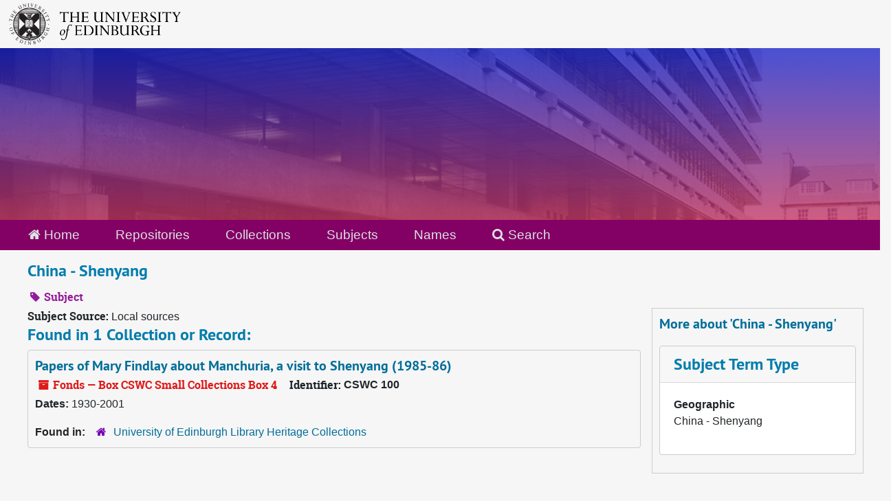

--- FILE ---
content_type: text/css
request_url: https://archives.collections.ed.ac.uk/assets/css/custom.css
body_size: 15177
content:
body {
    	background-color: #f6f6f6; /* Change this to your desired color */
}

#header {
	background: linear-gradient(rgba(29, 38, 200, 0.8), rgba(195, 55, 100, 0.8)), url('/assets/images/library_01.jpg');
	background-size: cover;
	border: none !important;
    	height: 250px !important;
}
#header .logo {
	float: right;
    	height: 0px;
    	text-align: right;
}

#header .row {
	border-bottom: none !important;
}

/* -----------------------------------------------------------------------------Responsible for the area above the banner, and for the UoE logo. */

.above-banner{
    	background-color: white;
    	box-sizing: border-box;
}
.above-banner .uoelogo > img {
        margin-top: 10px;
        margin-left: 20px;
        width: 500px;
        height: auto; /* Keeps aspect ratio */
}


/*------------------------------------------------------------------------------ Responsible for the NAVIGATION menu*/

.navbar{
	padding: 0px !important; 
}

.navbar ul {
  display: flex;
  flex-direction: row; /* horizontal alignment */
  list-style: none;    /* remove bullets */
  margin: 0;
  padding: 0;
}

.navbar ul li {
  margin: 0 10px; /* spacing between menu items */
}

.navbar-default {
	border-color: #830065 !important; /* Optional */
	border-radius: 0px !important;
}

.navbar ul li a {
    display: block;       /* makes padding work nicely */
    padding: 0.5rem 1rem; /* more clickable area */
    text-decoration: none;
    color: inherit;
}

.top-bar {
	background: #830065 !important;
	border: #830065 !important;
}

.navbar-default .navbar-nav > li > a {
    	color: #DDE1E3 !important; /* Change text color */
    	font-size: 1.2rem !important;
    	background: #830065 !important;
}

/*------------------------------------------------------------------------------ Responsible for FOOTER */

footer {
    width: 100%;
    display: block;
    unicode-bidi: isolate;
}

/* ---------footer-subsite-content-----------*/
.footer-subsite-content {
    padding-top: calc(1.34375rem + .65625vw);
    padding-bottom: .625rem;
    color: #fff;
    background-color: #747474;
    --edgel-link-color: #fff;
    --edgel-link-color-rgb: 255, 255, 255;
    --edgel-link-hover-color: #fff;
    --edgel-link-hover-color-rgb: 255, 255, 255;
}
@media (min-width: 768px) {
    .container-footer {
        padding-right: 2rem;
        padding-left: 2rem;
    }
}
.container-footer {
    padding-right: 1rem;
    padding-left: 1rem;
    max-width: 100%;
    margin-right: auto;
    margin-left: auto;
}
.footer-subsite-content .row {
    --edgel-gutter-y: 0.625rem;
}
.row {
    --edgel-gutter-x: 2rem;
    --edgel-gutter-y: 0;
    display: flex;
    flex-wrap: wrap;
    margin-top: calc(-1 * var(--edgel-gutter-y));
    margin-right: calc(-.5 * var(--edgel-gutter-x));
    margin-left: calc(-.5 * var(--edgel-gutter-x));
}

.footer-subsite-content .row {
    --edgel-gutter-y: 0.625rem;
}
@media (min-width: 768px) {
    .col-md-8 {
        flex: 0 0 auto;
        width: 66.66666667%;
    }
}
@media (min-width: 768px) {
    .col-md-4 {
        flex: 0 0 auto;
        width: 33.33333333%;
    }
}

.branding-baton-holder {
    overflow-x: hidden;
}
img.branding-baton {
    height: 100px;
}
.footer-subsite-content [class*=" col"]:last-child>:last-child, .footer-subsite-content [class^=col]:last-child>:last-child {
    margin-bottom: .8rem;
}

.footer .md-primoExplore-theme a:hover, footer .btn {
    color: #fff !important;
    /* text-decoration: underline; */
}

.md-primoExplore-theme a {
    color: #830065;
}

.btn-brand {
    --edgel-btn-color: #fff;
    --edgel-btn-bg: #830065 !important;
    --edgel-btn-border-color: #830065;
    --edgel-btn-hover-color: #fff;
    --edgel-btn-hover-bg: #6f0056;
    --edgel-btn-hover-border-color: #690051;
    --edgel-btn-focus-shadow-rgb: 150, 38, 124;
    --edgel-btn-active-color: #fff;
    --edgel-btn-active-bg: #690051;
    --edgel-btn-active-border-color: #62004c;
    --edgel-btn-active-shadow: inset 0 3px 5px rgba(0, 0, 0, 0.125);
    --edgel-btn-disabled-color: #252525;
    --edgel-btn-disabled-bg: #d4d4d4;
    --edgel-btn-disabled-border-color: #d4d4d4;
}


.btn {
    --edgel-btn-padding-x: 0.75rem;
    --edgel-btn-padding-y: 0.275rem;
    --edgel-btn-font-family: ;
    --edgel-btn-font-size: calc(0.91875rem + 0.23125vw);
    --edgel-btn-font-weight: 400;
    --edgel-btn-line-height: 1.5;
    --edgel-btn-color: var(--edgel-body-color);
    --edgel-btn-bg: transparent;
    --edgel-btn-border-width: var(--edgel-border-width);
    --edgel-btn-border-color: transparent;
    --edgel-btn-border-radius: var(--edgel-border-radius);
    --edgel-btn-hover-border-color: transparent;
    --edgel-btn-box-shadow: 0 0;
    --edgel-btn-disabled-opacity: 0.65;
    --edgel-btn-focus-box-shadow: 0 0 0 0.25rem rgba(var(--edgel-btn-focus-shadow-rgb), .5);
    display: inline-block;
    padding: var(--edgel-btn-padding-y) var(--edgel-btn-padding-x);
    font-family: var(--edgel-btn-font-family);
    font-size: var(--edgel-btn-font-size);
    font-weight: var(--edgel-btn-font-weight);
    line-height: var(--edgel-btn-line-height);
    color: var(--edgel-btn-color);
    text-align: center;
    vertical-align: middle;
    cursor: pointer;
    -webkit-user-select: none;
    -moz-user-select: none;
    user-select: none;
    border: var(--edgel-btn-border-width) solid var(--edgel-btn-border-color);
    border-radius: var(--edgel-btn-border-radius);
    background-color: var(--edgel-btn-bg);
    box-shadow: var(--edgel-btn-box-shadow);
    transition: color .15s ease-in-out, background-color .15s ease-in-out, border-color .15s ease-in-out, box-shadow .15s ease-in-out;
}
.md-button.arrow-link-button .button-content, a {
    position: relative;
    padding-bottom: .1em;
    text-decoration: none;
    box-shadow: inset 0 -1px 0 0 rgba(61, 110, 148, 0);
    display: inline;
    cursor: pointer;
}

/* ---------footer-discover-----------*/
.footer-discover {
    background: #252525;
    width: 100% !important;
}
.footer-discover-heading {
    width: 100%;
    padding-right: 1rem;
    padding-left: 1rem;
    max-width: 100% !important;
    margin-right: auto;
    margin-left: auto;
    font-size: calc(1.34375rem + .65625vw);
    padding-top: 1.5rem;
    padding-bottom: 1.3rem;
    margin-bottom: 0;
    font-family: "Crimson Text", serif;
    font-weight: 400;
    line-height: 1;
    color: #b0b0b0;
    text-transform: uppercase;
}
.footer-discover:not(.fluid .footer-discover,.fluid .footer), .footer:not(.fluid .footer-discover,.fluid .footer) {
    /* max-width: 97.75rem; */
    margin-right: auto;
    margin-left: auto;
}

/* ---------footer-----------*/
.footer {
    padding: 1rem 0;
    color: #d4d4d4;
    background: linear-gradient(to bottom, #3a3a3a 0, #252525 100%) repeat scroll 0 0;
    background-color: rgba(0, 0, 0, 0);
    background-color: #3a3a3a;
    --edgel-link-color: #d4d4d4;
    --edgel-link-color-rgb: 212, 212, 212;
    --edgel-link-hover-color: #fff;
    --edgel-link-hover-color-rgb: 255, 255, 255;
}

@media (min-width: 768px) {
    .container-footer {
        padding-right: 2rem;
        padding-left: 2rem;
    }
}
.container-footer {
    padding-right: 1rem;
    padding-left: 1rem;
    max-width: 97.75rem;
    margin-right: auto;
    margin-left: auto;
}
.row {
    --edgel-gutter-x: 2rem;
    --edgel-gutter-y: 0;
    display: flex;
    flex-wrap: wrap;
    margin-top: calc(-1 * var(--edgel-gutter-y));
    margin-right: calc(-.5 * var(--edgel-gutter-x));
    margin-left: calc(-.5 * var(--edgel-gutter-x));
}
@media (min-width: 768px) {
    .col-md-4 {
        flex: 0 0 auto;
        width: 33.33333333%;
    }
}
ul.list-unstyled {
: ;
    list-style-type: none;
    text-align: left;
}
ul {
    display: block;
    list-style-type: disc;
    margin-block-start: 1em;
    margin-block-end: 1em;
    padding-inline-start: 40px;
    unicode-bidi: isolate;
}




li {
    display: list-item;
    text-align: -webkit-match-parent;
    unicode-bidi: isolate;
}







/** grid layout **/

.row{
    --edgel-gutter-x:2rem;
    --edgel-gutter-y:0;
    display:flex;
    flex-wrap:wrap;
    margin-top:calc(-1 * var(--edgel-gutter-y));
    margin-right:calc(-.5 * var(--edgel-gutter-x));
    margin-left:calc(-.5 * var(--edgel-gutter-x))
}

.row>*{
    flex-shrink:0;
    max-width:100%;
    padding-right:calc(var(--edgel-gutter-x) * .5);
    padding-left:calc(var(--edgel-gutter-x) * .5);
    margin-top:var(--edgel-gutter-y)
}

.col{flex:1 0 0%}

@media (min-width:768px){
    .col-md{flex:1 0 0%}
    .row-cols-md-auto>*{flex:0 0 auto;width:auto}
    .row-cols-md-1>*{flex:0 0 auto;width:100%}
    .row-cols-md-2>*{flex:0 0 auto;width:50%}
    .row-cols-md-3>*{flex:0 0 auto;width:33.33333333%}
    .row-cols-md-4>*{flex:0 0 auto;width:25%}
    .row-cols-md-5>*{flex:0 0 auto;width:20%}
    .row-cols-md-6>*{flex:0 0 auto;width:16.66666667%}
    .col-md-auto{flex:0 0 auto;width:auto}
    .col-md-1{flex:0 0 auto;width:8.33333333%}
    .col-md-2{flex:0 0 auto;width:16.66666667%}
    .col-md-3{flex:0 0 auto;width:25%}
    .col-md-4{flex:0 0 auto;width:33.33333333%}
    .col-md-5{flex:0 0 auto;width:41.66666667%}
    .col-md-6{flex:0 0 auto;width:50%}
    .col-md-7{flex:0 0 auto;width:58.33333333%}
    .col-md-8{flex:0 0 auto;width:66.66666667%}
    .col-md-9{flex:0 0 auto;width:75%}
    .col-md-10{flex:0 0 auto;width:83.33333333%}
    .col-md-11{flex:0 0 auto;width:91.66666667%}
    .col-md-12{flex:0 0 auto;width:100%}
    .offset-md-0{margin-left:0}
    .offset-md-1{margin-left:8.33333333%}
    .offset-md-2{margin-left:16.66666667%}
    .offset-md-3{margin-left:25%}
    .offset-md-4{margin-left:33.33333333%}
    .offset-md-5{margin-left:41.66666667%}
    .offset-md-6{margin-left:50%}
    .offset-md-7{margin-left:58.33333333%}
    .offset-md-8{margin-left:66.66666667%}
    .offset-md-9{margin-left:75%}
    .offset-md-10{margin-left:83.33333333%}
    .offset-md-11{margin-left:91.66666667%}
    .g-md-0,.gx-md-0{--edgel-gutter-x:0}
    .g-md-0,.gy-md-0{--edgel-gutter-y:0}
    .g-md-1,.gx-md-1{--edgel-gutter-x:0.375rem}
    .g-md-1,.gy-md-1{--edgel-gutter-y:0.375rem}
    .g-md-2,.gx-md-2{--edgel-gutter-x:0.625rem}
    .g-md-2,.gy-md-2{--edgel-gutter-y:0.625rem}
    .g-md-3,.gx-md-3{--edgel-gutter-x:1rem}.g-md-3,
    .gy-md-3{--edgel-gutter-y:1rem}.g-md-4,.gx-md-4{--edgel-gutter-x:1.5rem}
    .g-md-4,.gy-md-4{--edgel-gutter-y:1.5rem}
    .g-md-5,.gx-md-5{--edgel-gutter-x:2rem}
    .g-md-5,.gy-md-5{--edgel-gutter-y:2rem}
    .g-md-6,.gx-md-6{--edgel-gutter-x:4rem}
    .g-md-6,.gy-md-6{--edgel-gutter-y:4rem}
}
@media (min-width:992px){
    .col-lg{flex:1 0 0%}
    .row-cols-lg-auto>*{flex:0 0 auto;width:auto}
    .row-cols-lg-1>*{flex:0 0 auto;width:100%}
    .row-cols-lg-2>*{flex:0 0 auto;width:50%}
    .row-cols-lg-3>*{flex:0 0 auto;width:33.33333333%}
    .row-cols-lg-4>*{flex:0 0 auto;width:25%}
    .row-cols-lg-5>*{flex:0 0 auto;width:20%}
    .row-cols-lg-6>*{flex:0 0 auto;width:16.66666667%}
    .col-lg-auto{flex:0 0 auto;width:auto}
    .col-lg-1{flex:0 0 auto;width:8.33333333%}
    .col-lg-2{flex:0 0 auto;width:16.66666667%}
    .col-lg-3{flex:0 0 auto;width:25%}
    .col-lg-4{flex:0 0 auto;width:33.33333333%}
    .col-lg-5{flex:0 0 auto;width:41.66666667%}
    .col-lg-6{flex:0 0 auto;width:50%}
    .col-lg-7{flex:0 0 auto;width:58.33333333%}
    .col-lg-8{flex:0 0 auto;width:66.66666667%}
    .col-lg-9{flex:0 0 auto;width:75%}
    .col-lg-10{flex:0 0 auto;width:83.33333333%}
    .col-lg-11{flex:0 0 auto;width:91.66666667%}
    .col-lg-12{flex:0 0 auto;width:100%}
    .offset-lg-0{margin-left:0}
    .offset-lg-1{margin-left:8.33333333%}
    .offset-lg-2{margin-left:16.66666667%}
    .offset-lg-3{margin-left:25%}
    .offset-lg-4{margin-left:33.33333333%}
    .offset-lg-5{margin-left:41.66666667%}
    .offset-lg-6{margin-left:50%}
    .offset-lg-7{margin-left:58.33333333%}
    .offset-lg-8{margin-left:66.66666667%}
    .offset-lg-9{margin-left:75%}
    .offset-lg-10{margin-left:83.33333333%}
    .offset-lg-11{margin-left:91.66666667%}
    .g-lg-0,.gx-lg-0{--edgel-gutter-x:0}
    .g-lg-0,.gy-lg-0{--edgel-gutter-y:0}
    .g-lg-1,.gx-lg-1{--edgel-gutter-x:0.375rem}
    .g-lg-1,.gy-lg-1{--edgel-gutter-y:0.375rem}
    .g-lg-2,.gx-lg-2{--edgel-gutter-x:0.625rem}
    .g-lg-2,.gy-lg-2{--edgel-gutter-y:0.625rem}
    .g-lg-3,.gx-lg-3{--edgel-gutter-x:1rem}
    .g-lg-3,.gy-lg-3{--edgel-gutter-y:1rem}
    .g-lg-4,.gx-lg-4{--edgel-gutter-x:1.5rem}
    .g-lg-4,.gy-lg-4{--edgel-gutter-y:1.5rem}
    .g-lg-5,.gx-lg-5{--edgel-gutter-x:2rem}
    .g-lg-5,.gy-lg-5{--edgel-gutter-y:2rem}
    .g-lg-6,.gx-lg-6{--edgel-gutter-x:4rem}
    .g-lg-6,.gy-lg-6{--edgel-gutter-y:4rem}
}

@media (min-width:1200px){
    .col-xl{flex:1 0 0%}
    .row-cols-xl-auto>*{flex:0 0 auto;width:auto}
    .row-cols-xl-1>*{flex:0 0 auto;width:100%}
    .row-cols-xl-2>*{flex:0 0 auto;width:50%}
    .row-cols-xl-3>*{flex:0 0 auto;width:33.33333333%}
    .row-cols-xl-4>*{flex:0 0 auto;width:25%}
    .row-cols-xl-5>*{flex:0 0 auto;width:20%}
    .row-cols-xl-6>*{flex:0 0 auto;width:16.66666667%}
    .col-xl-auto{flex:0 0 auto;width:auto}
    .col-xl-1{flex:0 0 auto;width:8.33333333%}
    .col-xl-2{flex:0 0 auto;width:16.66666667%}
    .col-xl-3{flex:0 0 auto;width:25%}
    .col-xl-4{flex:0 0 auto;width:33.33333333%}
    .col-xl-5{flex:0 0 auto;width:41.66666667%}
    .col-xl-6{flex:0 0 auto;width:50%}
    .col-xl-7{flex:0 0 auto;width:58.33333333%}
    .col-xl-8{flex:0 0 auto;width:66.66666667%}
    .col-xl-9{flex:0 0 auto;width:75%}
    .col-xl-10{flex:0 0 auto;width:83.33333333%}
    .col-xl-11{flex:0 0 auto;width:91.66666667%}
    .col-xl-12{flex:0 0 auto;width:100%}
    .offset-xl-0{margin-left:0}
    .offset-xl-1{margin-left:8.33333333%}
    .offset-xl-2{margin-left:16.66666667%}
    .offset-xl-3{margin-left:25%}
    .offset-xl-4{margin-left:33.33333333%}
    .offset-xl-5{margin-left:41.66666667%}
    .offset-xl-6{margin-left:50%}
    .offset-xl-7{margin-left:58.33333333%}
    .offset-xl-8{margin-left:66.66666667%}
    .offset-xl-9{margin-left:75%}
    .offset-xl-10{margin-left:83.33333333%}
    .offset-xl-11{margin-left:91.66666667%}
    .g-xl-0,.gx-xl-0{--edgel-gutter-x:0}
    .g-xl-0,.gy-xl-0{--edgel-gutter-y:0}
    .g-xl-1,.gx-xl-1{--edgel-gutter-x:0.375rem}
    .g-xl-1,.gy-xl-1{--edgel-gutter-y:0.375rem}
    .g-xl-2,.gx-xl-2{--edgel-gutter-x:0.625rem}
    .g-xl-2,.gy-xl-2{--edgel-gutter-y:0.625rem}
    .g-xl-3,.gx-xl-3{--edgel-gutter-x:1rem}
    .g-xl-3,.gy-xl-3{--edgel-gutter-y:1rem}
    .g-xl-4,.gx-xl-4{--edgel-gutter-x:1.5rem}
    .g-xl-4,.gy-xl-4{--edgel-gutter-y:1.5rem}
    .g-xl-5,.gx-xl-5{--edgel-gutter-x:2rem}
    .g-xl-5,.gy-xl-5{--edgel-gutter-y:2rem}
    .g-xl-6,.gx-xl-6{--edgel-gutter-x:4rem}
    .g-xl-6,.gy-xl-6{--edgel-gutter-y:4rem}
}

@media (min-width:1400px){
    .col-xxl{flex:1 0 0%}
    .row-cols-xxl-auto>*{flex:0 0 auto;width:auto}
    .row-cols-xxl-1>*{flex:0 0 auto;width:100%}
    .row-cols-xxl-2>*{flex:0 0 auto;width:50%}
    .row-cols-xxl-3>*{flex:0 0 auto;width:33.33333333%}
    .row-cols-xxl-4>*{flex:0 0 auto;width:25%}
    .row-cols-xxl-5>*{flex:0 0 auto;width:20%}
    .row-cols-xxl-6>*{flex:0 0 auto;width:16.66666667%}
    .col-xxl-auto{flex:0 0 auto;width:auto}
    .col-xxl-1{flex:0 0 auto;width:8.33333333%}
    .col-xxl-2{flex:0 0 auto;width:16.66666667%}
    .col-xxl-3{flex:0 0 auto;width:25%}
    .col-xxl-4{flex:0 0 auto;width:33.33333333%}
    .col-xxl-5{flex:0 0 auto;width:41.66666667%}
    .col-xxl-6{flex:0 0 auto;width:50%}
    .col-xxl-7{flex:0 0 auto;width:58.33333333%}
    .col-xxl-8{flex:0 0 auto;width:66.66666667%}
    .col-xxl-9{flex:0 0 auto;width:75%}
    .col-xxl-10{flex:0 0 auto;width:83.33333333%}
    .col-xxl-11{flex:0 0 auto;width:91.66666667%}
    .col-xxl-12{flex:0 0 auto;width:100%}
    .offset-xxl-0{margin-left:0}
    .offset-xxl-1{margin-left:8.33333333%}
    .offset-xxl-2{margin-left:16.66666667%}
    .offset-xxl-3{margin-left:25%}
    .offset-xxl-4{margin-left:33.33333333%}
    .offset-xxl-5{margin-left:41.66666667%}
    .offset-xxl-6{margin-left:50%}
    .offset-xxl-7{margin-left:58.33333333%}
    .offset-xxl-8{margin-left:66.66666667%}
    .offset-xxl-9{margin-left:75%}
    .offset-xxl-10{margin-left:83.33333333%}
    .offset-xxl-11{margin-left:91.66666667%}
    .g-xxl-0,.gx-xxl-0{--edgel-gutter-x:0}
    .g-xxl-0,.gy-xxl-0{--edgel-gutter-y:0}
    .g-xxl-1,.gx-xxl-1{--edgel-gutter-x:0.375rem}
    .g-xxl-1,.gy-xxl-1{--edgel-gutter-y:0.375rem}
    .g-xxl-2,.gx-xxl-2{--edgel-gutter-x:0.625rem}
    .g-xxl-2,.gy-xxl-2{--edgel-gutter-y:0.625rem}
    .g-xxl-3,.gx-xxl-3{--edgel-gutter-x:1rem}
    .g-xxl-3,.gy-xxl-3{--edgel-gutter-y:1rem}
    .g-xxl-4,.gx-xxl-4{--edgel-gutter-x:1.5rem}
    .g-xxl-4,.gy-xxl-4{--edgel-gutter-y:1.5rem}
    .g-xxl-5,.gx-xxl-5{--edgel-gutter-x:2rem}
    .g-xxl-5,.gy-xxl-5{--edgel-gutter-y:2rem}
    .g-xxl-6,.gx-xxl-6{--edgel-gutter-x:4rem}
    .g-xxl-6,.gy-xxl-6{--edgel-gutter-y:4rem}
}

.img-fluid {
  max-width: 100%;
  height: auto;
}

/**** cant find box css *****************************/

.show-cant-find-box{
    display:block !important;

}
.cfb_container{
    background:#f3f3f3;
    border-top:1px solid #e1e1e1;
    /* border: 2px solid #f3f3f3;*/
    width: 100%;
    margin-bottom:40px;
    margin-top:0px;
    float:left;
    padding-bottom:40px;
}

.cfb_container_inner{
   /* border: 2px solid green ;*/
    margin-top:30px;
    width: 100%;
      float:left;
}
.cfb_container_content{
   /* border: 1px solid orange ;*/
    margin-left:3%;
    padding-top:5px;
    width: 60%;
    float:left;
}
.cfb_container_content > h3{
    color:#585555 !important;
}
.cfb_icon{
    /*border: 1px solid yellow ;*/
    margin-left:3%;
    float:left;
    width:9%;
}

/**** END cant fine box css *****************************/
/*test Changing background colour of Home Page cards to white ga */

.prm-background.prm-hue2, md-card.default-card, md-card .prm-hue2.card-content-block {
    background-color: #ffffff;
	}


/*test Changing background colour of Home Page card section to white ga */

.prm-background.prm-hue1, md-card .prm-hue1.card-content-block, md-card .card-divider {
    background-color: #ffffff;
    }


/*Changing height of top bar to 80px - GA 11/08/2016 - */


prm-topbar {
    height: 100px;
}

	/* make the lock always show on facets area */
prm-facet prm-breadcrumbs div.md-chip-content strong {
                padding-left: 22px;
}
prm-breadcrumbs .md-chips .md-chip-content .persistence-button {
                opacity: 1;
                transform: none;
                padding-left: -25px;
}
prm-breadcrumbs .md-chip.persistent-facet strong {
                padding-left: 0;
}
prm-breadcrumbs .md-chip.persistent-facet .md-chip-content .persistence-button {
                left: -1px;
}

prm-breadcrumbs .md-chip-content::before {
     position: relative !important;
     width: 1.5em !important;
}

/*Changing max height of DiscoverEd Logo to 60px - GA 16/08/2016 - */


prm-logo .logo-image, prm-logo img {
    max-height: 62px;
    margin-top: 5px;
}

prm-search-bar {
    padding-top: 0 !important;
}

/*Changing text size of Main Menu buttons - GA 16/08/2016 */

prm-main-menu[menu-type="menu"] .md-button {
    font-size: 0.9em;
}



/*Changing background colour of top bar - GA 11/08/2016 */


prm-primary-bg.prm-hue1, prm-search-bar.prm-hue1, prm-spinner.prm-hue1.overlay-cover.light-on-dark:after, prm-topbar .top-nav-bar {
background-color: #000;
}

/*Changing background colour of User Menu - GA 18/08/2016 */

prm-user-area md-fab-toolbar.md-is-open md-fab-trigger .md-fab-toolbar-background, prm-user-area md-fab-toolbar.md-is-open md-fab-trigger ._md-fab-toolbar-background {
    background-color: #830065 !important;
    transition-duration: .2s; }

/*Changing background colour of search bar - GA 11/08/2016 */

prm-primary-bg, prm-spinner.overlay-cover.light-on-dark::after, prm-search-bar {
    background-color: #830065;
}


/*Hide Language Options - GA 11/04/2017 */
prm-change-lang {
    display: none;
}

/*Hide TAGS options on full record - GA 03/05/2017 */

#tags {display:none;}
button[aria-label="Tags"]{display:none;}

/*Adding Clickable Logo - See also custom.js - GA 18/08/2016  - COMMENTED OUT
*/
prm-logo div.product-logo {
    display:none;
}

prm-logo div.product-logo-local {
 display: flex;
}



/* hiding last item (default Browse option) in nav bar menu - must check if additional items added. */
prm-main-menu .top-nav-bar-links > a:nth-of-type(7) {
display: none;
}


/* hiding last item (default Browse option) in full ellipsis menu - must check if additional items added. */
md-card.transparent-card:nth-child(7) {
  display: none;
}



/* this hides all the content under My Account PERSONAL DETAILS, but not the tab */
prm-personal-info {
     display:none;
}


/* this hides the My Account PERSONAL DETAILS tab */
prm-account-overview md-tab-item:nth-of-type(6) {
display: none;
}


/* might be more specific than nth of type
md-tab-item[aria-controls=tab-content-12]{
background-color: yellow
}
*/

prm-static[section=homepage] md-card-title {
padding: 0px 15px 5px;
/*line-height: 1rem;*/
}

prm-static[section=homepage] ul {
margin-top: -5px;
margin-bottom: 10px;
margin-left: -25px;
}

prm-static[section=homepage] li {
margin-top: 0px;
margin-bottom: 10px;
list-style: none;
font-size: 1.2em;
}

prm-static[section=homepage] span.big_icon {
color: #bf1234;
font-size: 2em;
vertical-align: middle;
}

prm-static[section=homepage] span.md-headline {
font-family: Source Sans Pro,Helvetica Neue,Helvetica,Arial,sans-serif;
font-size: 1.6em;
/*font-weight: bold;*/
/* color: #63A6CA; */
color: #000;
background-color: #fff;
padding-left: 10px;
}

prm-static[section=homepage] h2 {
font-size: 1em;
font-weight: bold;
color: #830065;
padding: 0px 0px 0px;
/*line-height: 1rem;*/
/*margin-top: -1px;*/
}


/*GA TEST - HIDING SNIPPETS*/
prm-snippet {
    display: none;
}

/*GA COMMENTED OUT - BREAKS ADVANCED SEARCH WITH MARCH 2022 Release
.advanced-search-tabs {
display: none;
}
*/

.image-overlay {
	display: none !important;
}
/* attempting to align */
prm-search-bar .facet-to-left-spacer {
    margin-right: 0;
}
/* remove weird hihglighting on logo hover */
prm-logo a,
prm-logo img,
prm-logo a:hover,
prm-logo a:focus,
prm-logo img:hover,
prm-logo img:focus,
prm-logo-after a:hover,
prm-logo-after a:focus,
prm-logo-after img:hover,
prm-logo-after img:focus {
	box-shadow: none !important;
	background-color: transparent !important;
	outline: 0 !important;
	border-style: none !important;
    border-width: 0 !important;
}

mainMenu.buttons-group div:first-child mainMenu.md-button {
  box-shadow: none !important;
}


/* remove height from removed bar in advanced search with input*/

prm-browse-search-bar .search-elements-wrapper.advanced-mode.has-input, prm-journals-search-bar .search-elements-wrapper.advanced-mode.has-input, prm-search-bar .search-elements-wrapper.advanced-mode.has-input, prm-tags-search-bar .search-elements-wrapper.advanced-mode.has-input {
    	min-height: 303px;
}

/* remove height from removed bar in advanced search wihtout input*/
prm-browse-search-bar .search-elements-wrapper.advanced-mode, prm-journals-search-bar .search-elements-wrapper.advanced-mode, prm-search-bar .search-elements-wrapper.advanced-mode, prm-tags-search-bar .search-elements-wrapper.advanced-mode {
	min-height: 212px;
}

/* fix problem with labels not fully showing in advanced search */
.marginless-inputs md-input-container.md-input-focused label:not(.md-no-float),
.marginless-inputs md-input-container.md-input-has-value label:not(.md-no-float) {
	overflow: visible;
}

/* give white background to date inputs */
.ng-valid-min,
.ng-valid-max {
	background: rgb(255, 255, 255) none repeat scroll 0 0 !important;
}


/* DiscoverEd Logo */
/* --------------- */
.discoveredlogo-wrapper {
	background-color: #830065;
}

#discoveredlogo {
}

#discoveredlogo img {
	height: 60px;
}

/* remove weird hihglighting on logo hover */
#discoveredlogo a,
#discoveredlogo img,
#discoveredlogo a:hover,
#discoveredlogo a:focus,
#discoveredlogo img:hover,
#discoveredlogo img:focus {
        box-shadow: none !important;
        background-color: transparent !important;
        outline: 0 !important;
        border-style: none !important;
        border-width: 0 !important;
        padding: 0 !important;
	height: 60px !important;
}
/* --------------- */


/* clipping uoe logo for small screens */
div.product-logo-local {
    display: inline-block !important;
}

@media screen and (max-width: 770px) {

#uoe-logo {
  position: absolute;
  clip: rect(0, 60px, 60px, 0);
  top: 12;
}

}

.leganto {
   /* margin-top: -20px; */
}

div.leglogocontainer {
   float: right;
   position: relative;
   top: -20px;
}

img.leglogo {
   border: 1px solid #fff;
   border-radius: 10px;
}

div.leggap {
   float: left;
}

@media screen and (-webkit-min-device-pixel-ratio:0) {
     /*your rules for chrome*/
     div.leglogocontainer {
        top: -40px;
     }
}

/*Fix Issue with brief results thumbnail display in IE*/
@media all and (-ms-high-contrast: none), (-ms-high-contrast: active) {
prm-brief-result-container prm-search-result-thumbnail-container img {
    max-height: 120px;
}
}
/* colour in facets*/
.facet-title {
   color: #333;
}

/* user name */
prm-user-area .user-name {
    color: #f9a902 !important;
}

/* results column */
.results_item-primary-content {
    color: #fff !important;
}


/* menu links*/
.item-content { color: white;}
.item-content:hover, .item-content.focus { color: #369fe4;}

/* main background */
.main {
    background-color: #f6f6f6 !important;
    }

	/*thingy*/
.lib-para {
    /*font-family: 'Source Sans Pro', sans-serif;*/
    font-weight: 24pt;
    padding-bottom: 20px;
    border-left: 400px;
}

.lib-icon {
    width: 60px;
    float: left;
    clear: both;
    color: #830065;
    font-size: 36px;
    padding-top: 5px;
    padding-left: 10px;
    padding-right: 16px;
    text-align: center;
}

.open {
      margin-bottom: 20px;
    }

.res {
      margin-bottom: 20px;
    }

.subj {
      margin-bottom: 20px;
    }

.plus {
      margin-bottom: 20px;
    }

.help {
      margin-bottom: 20px;
    }

.lib-title {

    font-family: 'Source Sans Pro', sans-serif;
    /*font-weight: bold;*/
}

.lib-title a {
    color: #830065 !important;
    font-family: 'Source Sans Pro', sans-serif;
    /*font-weight: bold;*/
}
.pln {
    display: block;

}
/*Greig for VI*/
.alert-bar {
    background-color: #e6e6e7 !important;
    border-color: #e6e6e7 !important;
    /*color: #fff !important;*/

  }

prm-browse-search-bar {
    background-color: #830065;
}

prm-atoz-search-bar {
   background-color: #830065;
}

.bar.alert-bar, .classic-input .search-scope, .prm-alert-bg {
    background-color: #e6e6e7;
    /*color: white;*/
}

.bar .button-with-icon prm-icon {
    color: #830065 !important;
}

prm-topbar prm-icon {
    color: white;

}

prm-topbar prm-icon:hover {
    color: #830065;

}

prm-newspapers-search-bar {
    background-color: #830065;

  }

#signOutButton {
   color: #830065;

  }

  .md-button.md-primary:hover:not([disabled]) {
  color: #fff;
  background-color: #e1ccfe;
}

.bold-text.md-primoExplore-theme a {
  color: #830065;
}


.lib-para a {
    color: #830065;
  }

.lib-para a:hover {
    color: #830065;
    box-shadow: #830065 0px 0px inset;

  }

  .md-primoExplore-theme a {
    color: #830065;
  }


.md-primoExplore-theme a:hover {
  color: #830065;
  box-shadow: #830065 0px 0px inset;
}

.md-primoExplore-theme footer a:hover{
  color: #fff;
  box-shadow: #830065 0px 0px inset;
}


footer .md-primoExplore-theme a:hover {
  color: #fff;
}

  .md-primoExplore-theme footer a {
    color: #fff;
  }

  .md-primoExplore-theme footer a:hover {
    text-decoration: underline;
  }

md-tabs.tabs-as-app .back-button {
  color: #830065;
}

md-tabs.tabs-as-app .back-button:hover:not([disabled]) {
  color: white;
  background-color: #830065;

  }

.neutralized-button.person-name-btn span {
  color: #830065;

}

.neutralized-button.person-name-btn span:hover {
  color: #830065;
  box-shadow: 0 0 0 0 white inset;
}

.slider-text-wrap:hover {
  color: black;
}

.button-content span {
  color: #830065;
}


.md-button.button-link:hover:not([disabled]) {
    color: white;
    background-color: #830065;

  }

 .md-dialog-container.fixed-container  {
  	background-color: #830065;

  }

.md-button.button-confirm{
  color: #830065;
}

.md-button.button-confirm:hover:not([disabled]) {
  background-color: #830065;
}

.switch-results md-switch.md-checked .md-thumb {
   color: #830065 !important;
   background-color: #830065 !important;

  }

prm-search-bar  .md-button.button-over-dark:not(.disable-hover):hover:not([disabled]):hover:not([disabled]){
  color: #830065;

  background-color: #e2e2e2 !important;

}

prm-search-result-list prm-personalize-results-button .md-button md-switch .md-thumb {

    background-color: #830065;

  }


prm-brief-result .item-title span {
   color: #830065;

  }

prm-brief-result-container .media-content-type {
   color: #000;

  }

prm-search-result-availability-line span{
  color: #000 !important;

  }

prm-search-result-availability-line span .locations-link {
  color: #830065 !important;

  }

.md-label .bold-text {
   color: #830065;

  }

  prm-icon {
    color: #830065;

  }

   md-tabs md-tabs-wrapper md-tabs-canvas md-pagination-wrapper md-tab-item.md-active:not([disabled]) {
   color: #830065;

   }


  .slider-text-wrap {
     color: #000;

  }

  .bar prm-authentication .md-button {
	color: #000;

    }

  .latest-news a {
     color: #830065;

  }

prm-topbar prm-logo {
  z-index: 10;
  height: 100%;
  max-width: 285px;
}

.bar prm-authentication .md-button:hover:not([disabled]) {
    color: #000;

}


  md-list-item a {
     color: #830065;

  }

  .md-button.button-confirm:hover:not([disabled]){
      background-color: #e1ccfe;

  }

.md-panel-is-showing button {
      color: #e7e7e8;

  }

  .md-button.button-link {
   color: #830065;

  }

prm-facet-exact .section-title:hover span {
  color: #830065;
}


prm-facet-exact .section-title prm-icon {
    color: #830065;
}

prm-facet-range .section-title:hover span {
  color: #830065;
}

 prm-facet-range .section-title prm-icon {
  color: #830065;
}

prm-facet .switch-results md-switch:focus.active, prm-facet .switch-results md-switch:hover.active {
    background-color: rgb(131, 0, 101);
    color: #fff;
}




.md-button.button-link:hover:not([disabled]) {
    background-color: #e1ccef;
}

.md-button.button-as-link {
  color: #830065;
}

.button-as-link span {
  color: #830065;
}

.md-button.button-as-link.link-alt-color:hover:not([disabled]) {
  color: #fff !important;
  background-color: #e1ccef;

}

.md-button.button-as-link:hover:not([disabled]) {
    color: white !important;
  background-color: #e1ccef;

}

.md-button.button-over-dark:not(.disable-hover):hover:not([disabled]):hover:not([disabled]) {
color: white;
background-color: #830065;

}

.person-data-grid-cont:first-child {
    display: none;
}

.person-details .person-data-grid-cont:first-child {
    display: none;
}

prm-topbar .top-nav-bar {
    background-color: #fff;
    color: #830065;

  }

prm-topbar .item-content {
   color: #000;

  }

prm-topbar .item-content:hover {
   color: #830065;

  }

prm-topbar prm-icon {
    color: #830065;

  }

prm-topbar .md-button {
   text-wrap: wrap;
   line-height: 18px;

  }

prm-topbar #signInBtn {
    color: #000;

  }

prm-topbar #signInBtn:hover {
    color: #830065;

  }

  .button-with-menu-arrow.md-button.md-primoExplore-theme.md-ink-ripple {
  color: black;
}

prm-topbar .md-button:not(.disable-hover):hover:not([disabled]):hover:not([disabled]):not(.close-btn-favorits-warning-message) {
color: #830065;
background-color: #e2e2e2;

}

prm-topbar .buttons-group div:first-child .md-button {
  box-shadow: 0px 0 0 0 rgba(0,0,0,.1),0px 0 0 0 rgba(0,0,0,.1);
}

prm-topbar .buttons-group .md-button {
  box-shadow: 0px 0 0 0 rgba(0,0,0,.1);
}

.section-content .md-chips .md-chip .facet-title._md-focused:not([disabled]), .section-content .md-chips .md-chip .facet-title.hovered:not([disabled]), .section-content .md-chips .md-chip .facet-title.md-focused:not([disabled]), .section-content .md-chips .md-chip .facet-title:focus:not([disabled]), .section-content .md-chips .md-chip .facet-title:hover:not([disabled]) {
    color: #fff;
    background-color: rgb(131, 0, 101);
}


.md-button._md-nav-button {
    line-height: 24px;
    margin: 0 4px;
    padding: 12px 16px;
    transition: none !important;
}



.md-button._md-focused:not([disabled]), .md-button.hover:not([disabled]), .md-button.md-focused:not([disabled]), .md-button:focus:not([disabled]), .md-button:hover:not([disabled]) {
    color: rgb(131, 0, 101);
    background-color: #e2e2e2;

}

 /*.md-no-style._md-focused:not([disabled]), .md-button.hover:not([disabled]), .md-button.md-focused:not([disabled]), .md-button:focus:not([disabled]), .md-button:hover:not([disabled]) prm-loans-overview md-list{*/
    /*color: rgb(131, 0, 101);*/
    /*background-color: transparent !important; */

/*}*/

.md-button.button-link:hover:not([disabled]) {
    color: rgb(131, 0, 101);
    text-decoration:underline;
}
prm-facet .switch-results md-switch:hover.inactive:hover:not([disabled]) {
  color: #000;
  background-color: #e2e2e2;
}

 .md-button.button-confirm:hover:not([disabled]) {
  color: #830065;

}

button#chooseTopMax:focus {
    color: #830065;
}


/*.buttons-group div:first-child .md-button {*/
  /*box-shadow: 1px 0 0 0 #fff;*/

/*}*/
/*.buttons-group div:last-child .md-button {*/
  /*box-shadow: 1px 0 0 0 #fff;*/

/*}*/

.buttons-group div .md-button {
  box-shadow: none;

}

.md-button {
    transition: none !important;
}

.prm-search-bookmark-filter .md-button {
    color: #830065;
}

prm-main-menu[menu-type="full"] a:hover,
prm-main-menu[menu-type="full"] a:hover span {
    color: rgb(131, 0, 101) !important;
}

prm-main-menu[menu-type="full"] .md-button .md-headline, md-dialog.light-on-dark-dialog a {
    color: #fff;
}

prm-main-menu[menu-type="full"] .md-button .md-headline:hover, md-dialog.light-on-dark-dialog a:hover {
    color: rgb(131, 0, 101);
}

.md-button .md-primoExploore .item-content {
    color: #fff;

  }


  /*edweb2 css*/
  ul.list-unstyled {
      list-style-type: none;
      text-align: left;

   }

  .list-unstyled li a {
  color: white;
  font-size: 18.2667px;

  text-align: left;
  }

  .regchar {
    margin-left: 40px;

      font-size: 18.2667px;
    text-align: left;
  }


  a.ntd {
    text-decoration: none;
    color: #d4d4d4;
  }



/** EDGel Footer **/

footer {
    width:100%;
}

.container-footer{
    padding-right:1rem;
    padding-left:1rem;
    max-width:97.75rem;
    margin-right:auto;
    margin-left:auto
 }

 @media (min-width:768px)
 {
    .container-footer {
        padding-right:2rem;padding-left:2rem
    }
 }

 .footer-login-link{
    float:right;
    color:#3a3a3a;
    fill:#3a3a3a;
    font-size:calc(.74375rem + .05625vw)
 }

 @media (min-width:1600px)
 {
    .footer-login-link{
        font-size:.8rem
    }
 }

 .container-footer-copyright{
    width:100%;
    padding-top:1rem;
    padding-right:1rem;
    padding-bottom:1rem;
    padding-left:1rem;
    max-width:97.75rem;
    margin-right:auto;
    margin-left:auto;
    color:#747474;
    background-color:#fff;
    fill:#747474;
    font-size:calc(.74375rem + .05625vw)
 }

 @media (min-width:768px){
    .container-footer-copyright {
        padding-right:2rem;
        padding-left:2rem
    }
 }

 @media (min-width:1600px)
 {
    .container-footer-copyright{
        font-size:.8rem
    }
 }

 .footer-discover{
    background:#252525;
 }



 .footer-discover-heading{
    width:100%;
    padding-right:1rem;
    padding-left:1rem;

    margin-right:auto;
    margin-left:auto;
    font-size:calc(1.34375rem + .65625vw);
    padding-top:1.5rem;
    padding-bottom:1.3rem;
    margin-bottom:0;
    font-family:"Crimson Text",serif;
    font-weight:400;
    line-height:1;
    color:#b0b0b0;
    text-transform:uppercase;
    margin: 0px;
 }

 @media (min-width:768px){
    .footer-discover-heading{
        padding-right:2rem;
        padding-left:2rem
    }
 }

 @media (min-width:1600px){
    .footer-discover-heading{
        font-size:2rem
    }
 }
.footer {
  padding: 1rem 0;
  color: #d4d4d4;
  background: linear-gradient(to bottom,#3a3a3a 0,#252525 100%) repeat scroll 0 0;
    background-color: rgba(0, 0, 0, 0);
  background-color: #3a3a3a;
  --edgel-link-color: #d4d4d4;
  --edgel-link-color-rgb: 212,212,212;
  --edgel-link-hover-color: #fff;
  --edgel-link-hover-color-rgb: 255,255,255;
}

 .footer .row:not(:first-of-type){
    align-items:center;
 }




 .footer-affiliations{
    border-top:8px solid #830065;
    padding:2rem 1rem 1rem;
    background-color:#fff
 }

 .footer-affiliations .container-footer{
    width:100%;
    padding-right:1rem;
    padding-left:1rem;
    max-width:95.45rem;
    margin-right:auto;
    margin-left:auto
 }

 @media (min-width:768px)
 {
    .footer-affiliations .container-footer{
        padding-right:2rem;
        padding-left:2rem;
    }
 }

 .footer-affiliation-image{
    width:auto;
    max-height:75px;
    margin:0 1rem 1rem
 }

 .footer-subsite-content{
    padding-top:calc(1.34375rem + .65625vw);
    padding-bottom:.625rem;
    color:#fff;
    background-color:#747474;
    --edgel-link-color:#fff;
    --edgel-link-color-rgb:255,255,255;
    --edgel-link-hover-color:#fff;
    --edgel-link-hover-color-rgb:255,255,255;
 }

 @media (min-width:1600px){
    .footer-subsite-content{
        padding-top:2rem;
    }
 }

 .footer-subsite-content .row{
    --edgel-gutter-y:0.625rem;
 }

 .footer-subsite-content [class*=" col"]:last-child>:last-child,.footer-subsite-content [class^=col]:last-child>:last-child{
    margin-bottom:.8rem;
 }

 .footer-subsite-link{
    font-size:calc(.96875rem + .28125vw);
    font-weight:300;
 }

 @media (min-width:1600px){
    .footer-subsite-link{
        font-size:1.25rem;
    }
 }

.footer-affiliations:not(.fluid .footer-affiliations, .fluid .footer-subsite-content),
.footer-subsite-content:not(.fluid .footer-affiliations, .fluid .footer-subsite-content),
.footer-discover:not(.fluid .footer-discover, .fluid .footer)
.footer:not(.fluid .footer-discover, .fluid .footer)
{

  margin-right: auto;
  margin-left: auto;
}

.branding-baton-holder {
    overflow-x: hidden;
}

img.branding-baton {
    height: 100px;
}


footer .md-primoExplore-theme a {
    color: #fff;
}

footer .md-primoExplore-theme a:hover, footer .btn {
    color: #fff !important;
    /*text-decoration: underline;*/
}

/* EdGel buttons */



 .btn{
    --edgel-btn-padding-x:0.75rem;
    --edgel-btn-padding-y:0.275rem;
    --edgel-btn-font-family: ;
    --edgel-btn-font-size:calc(0.91875rem + 0.23125vw);
    --edgel-btn-font-weight:400;
    --edgel-btn-line-height:1.5;
    --edgel-btn-color:var(--edgel-body-color);
    --edgel-btn-bg:transparent;
    --edgel-btn-border-width:var(--edgel-border-width);
    --edgel-btn-border-color:transparent;
    --edgel-btn-border-radius:var(--edgel-border-radius);
    --edgel-btn-hover-border-color:transparent;
    --edgel-btn-box-shadow:0 0;
    --edgel-btn-disabled-opacity:0.65;
    --edgel-btn-focus-box-shadow:0 0 0 0.25rem rgba(var(--edgel-btn-focus-shadow-rgb), .5);
    display:inline-block;padding:var(--edgel-btn-padding-y) var(--edgel-btn-padding-x);
    font-family:var(--edgel-btn-font-family);
    font-size:var(--edgel-btn-font-size);
    font-weight:var(--edgel-btn-font-weight);
    line-height:var(--edgel-btn-line-height);
    color:var(--edgel-btn-color);
    text-align:center;
    vertical-align:middle;
    cursor:pointer;
    -webkit-user-select:none;
    -moz-user-select:none;
    user-select:none;
    border:var(--edgel-btn-border-width) solid var(--edgel-btn-border-color);
    border-radius:var(--edgel-btn-border-radius);
    background-color:var(--edgel-btn-bg);
    box-shadow:var(--edgel-btn-box-shadow);
    transition:color .15s ease-in-out,background-color .15s ease-in-out,border-color .15s ease-in-out,box-shadow .15s ease-in-out;
 }

    @media (min-width:1600px){
        .btn{--edgel-btn-font-size:1.15rem}
    }


    @media (prefers-reduced-motion:reduce){
        .btn{transition:none}
    }

    .btn:hover{
        color:var(--edgel-btn-hover-color);
        text-decoration:none;
        background-color:var(--edgel-btn-hover-bg);
        border-color:var(--edgel-btn-hover-border-color);
    }

    .btn-check+.btn:hover{
        color:var(--edgel-btn-color);
        background-color:var(--edgel-btn-bg);
        border-color:var(--edgel-btn-border-color)
    }

    .btn:focus-visible{
        color:var(--edgel-btn-hover-color);
        background-color:var(--edgel-btn-hover-bg);
        border-color:var(--edgel-btn-hover-border-color);
        outline:0;
        box-shadow:var(--edgel-btn-box-shadow),var(--edgel-btn-focus-box-shadow)
    }

    .btn-check:focus-visible+.btn{
        border-color:var(--edgel-btn-hover-border-color);
        outline:0;
        box-shadow:var(--edgel-btn-box-shadow),var(--edgel-btn-focus-box-shadow)
    }

    .btn-check:checked+.btn,.btn.active,.btn.show,.btn:first-child:active,:not(.btn-check)+.btn:active{
        color:var(--edgel-btn-active-color);
        background-color:var(--edgel-btn-active-bg);
        border-color:var(--edgel-btn-active-border-color);
        box-shadow:var(--edgel-btn-active-shadow)
    }

    .btn-check:checked+.btn:focus-visible,.btn.active:focus-visible,.btn.show:focus-visible,.btn:first-child:active:focus-visible,:not(.btn-check)+.btn:active:focus-visible{
        box-shadow:var(--edgel-btn-active-shadow),var(--edgel-btn-focus-box-shadow)
    }

    .btn-check:checked:focus-visible+.btn{
        box-shadow:var(--edgel-btn-active-shadow),var(--edgel-btn-focus-box-shadow)
    }

    .btn.disabled,.btn:disabled,fieldset:disabled .btn{
        color:var(--edgel-btn-disabled-color);
        pointer-events:none;
        background-color:var(--edgel-btn-disabled-bg);
        border-color:var(--edgel-btn-disabled-border-color);
        opacity:var(--edgel-btn-disabled-opacity);
        box-shadow:none
    }

    .btn-link{
        --edgel-btn-font-weight:400;
        --edgel-btn-color:var(--edgel-link-color);
        --edgel-btn-bg:transparent;
        --edgel-btn-border-color:transparent;
        --edgel-btn-hover-color:var(--edgel-link-hover-color);
        --edgel-btn-hover-border-color:transparent;
        --edgel-btn-active-color:var(--edgel-link-hover-color);
        --edgel-btn-active-border-color:transparent;
        --edgel-btn-disabled-color:#505050;
        --edgel-btn-disabled-border-color:transparent;
        --edgel-btn-box-shadow:0 0 0 #000;
        --edgel-btn-focus-shadow-rgb:82,131,201;
        text-decoration:none;
    }

    .btn-link:focus-visible,.btn-link:hover{
        text-decoration:underline
    }

    .btn-link:focus-visible{
        color:var(--edgel-btn-color);
    }

    .btn-link:hover{
        color:var(--edgel-btn-hover-color);
    }

    .btn-group-lg>.btn,.btn-lg{
        --edgel-btn-padding-y:0.3rem;
        --edgel-btn-padding-x:1rem;
        --edgel-btn-font-size:calc(1.0625rem + 0.375vw);
        --edgel-btn-border-radius:var(--edgel-border-radius-lg);
    }

    @media (min-width:1600px){
        .btn-group-lg>.btn,.btn-lg{--edgel-btn-font-size:1.4375rem}}

        .btn-group-sm>.btn,.btn-sm{
            --edgel-btn-padding-y:0.175rem;
            --edgel-btn-padding-x:0.5rem;
            --edgel-btn-font-size:calc(0.846875rem + 0.159375vw);
            --edgel-btn-border-radius:var(--edgel-border-radius-sm);
        }

        @media (min-width:1600px){
            .btn-group-sm>.btn,.btn-sm{
                --edgel-btn-font-size:1.00625rem
            }
        }

        .btn:active,.btn:focus-visible,.btn:hover{
            text-decoration:underline
        }

        .btn-brand{
            --edgel-btn-color:#fff;
            --edgel-btn-bg:#830065;
            --edgel-btn-border-color:#830065;
            --edgel-btn-hover-color:#fff;
            --edgel-btn-hover-bg:#6f0056;
            --edgel-btn-hover-border-color:#690051;
            --edgel-btn-focus-shadow-rgb:150,38,124;
            --edgel-btn-active-color:#fff;
            --edgel-btn-active-bg:#690051;
            --edgel-btn-active-border-color:#62004c;
            --edgel-btn-active-shadow:inset 0 3px 5px rgba(0, 0, 0, 0.125);
            --edgel-btn-disabled-color:#252525;
            --edgel-btn-disabled-bg:#d4d4d4;
            --edgel-btn-disabled-border-color:#d4d4d4
        }

        .btn-primary{
            --edgel-btn-color:#fff;
            --edgel-btn-bg:#3a3a3a;
            --edgel-btn-border-color:#3a3a3a;
            --edgel-btn-hover-color:#fff;
            --edgel-btn-hover-bg:#252525;
            --edgel-btn-hover-border-color:#2e2e2e;
            --edgel-btn-focus-shadow-rgb:88,88,88;
            --edgel-btn-active-color:#fff;
            --edgel-btn-active-bg:#2e2e2e;
            --edgel-btn-active-border-color:#2c2c2c;
            --edgel-btn-active-shadow:inset 0 3px 5px rgba(0, 0, 0, 0.125);
            --edgel-btn-disabled-color:#252525;
            --edgel-btn-disabled-bg:#d4d4d4;
            --edgel-btn-disabled-border-color:#d4d4d4
        }

        .btn-secondary{
            --edgel-btn-color:#252525;
            --edgel-btn-bg:#f9f9f9;
            --edgel-btn-border-color:#f9f9f9;
            --edgel-btn-hover-color:#252525;
            --edgel-btn-hover-bg:#d4d4d4;
            --edgel-btn-hover-border-color:#c7c7c7;
            --edgel-btn-focus-shadow-rgb:58,58,58;
            --edgel-btn-active-color:#252525;
            --edgel-btn-active-bg:#c7c7c7;
            --edgel-btn-active-border-color:#bbbbbb;
            --edgel-btn-active-shadow:inset 0 3px 5px rgba(0, 0, 0, 0.125);
            --edgel-btn-disabled-color:#252525;
            --edgel-btn-disabled-bg:#d4d4d4;
            --edgel-btn-disabled-border-color:#d4d4d4;
        }

        .btn-success{
            --edgel-btn-color:#fff;
            --edgel-btn-bg:#198754;
            --edgel-btn-border-color:#198754;
            --edgel-btn-hover-color:#fff;
            --edgel-btn-hover-bg:#157347;
            --edgel-btn-hover-border-color:#146c43;
            --edgel-btn-focus-shadow-rgb:60,153,110;
            --edgel-btn-active-color:#fff;
            --edgel-btn-active-bg:#146c43;
            --edgel-btn-active-border-color:#13653f;
            --edgel-btn-active-shadow:inset 0 3px 5px rgba(0, 0, 0, 0.125);
            --edgel-btn-disabled-color:#252525;
            --edgel-btn-disabled-bg:#d4d4d4;
            --edgel-btn-disabled-border-color:#d4d4d4;
        }

        .btn-info{
            --edgel-btn-color:#252525;
            --edgel-btn-bg:#0dcaf0;
            --edgel-btn-border-color:#0dcaf0;
            --edgel-btn-hover-color:#252525;
            --edgel-btn-hover-bg:#f9f9f9;
            --edgel-btn-hover-border-color:#f9f9f9;
            --edgel-btn-focus-shadow-rgb:17,177,210;
            --edgel-btn-active-color:#252525;
            --edgel-btn-active-bg:#f9f9f9;
            --edgel-btn-active-border-color:#f9f9f9;
            --edgel-btn-active-shadow:inset 0 3px 5px rgba(0, 0, 0, 0.125);
            --edgel-btn-disabled-color:#252525;
            --edgel-btn-disabled-bg:#d4d4d4;
            --edgel-btn-disabled-border-color:#d4d4d4
        }

        .btn-warning{
            --edgel-btn-color:#252525;
            --edgel-btn-bg:#ffc107;
            --edgel-btn-border-color:#ffc107;
            --edgel-btn-hover-color:#252525;
            --edgel-btn-hover-bg:#f9f9f9;
            --edgel-btn-hover-border-color:#f9f9f9;
            --edgel-btn-focus-shadow-rgb:222,170,12;
            --edgel-btn-active-color:#252525;
            --edgel-btn-active-bg:#f9f9f9;
            --edgel-btn-active-border-color:#f9f9f9;
            --edgel-btn-active-shadow:inset 0 3px 5px rgba(0, 0, 0, 0.125);
            --edgel-btn-disabled-color:#252525;
            --edgel-btn-disabled-bg:#d4d4d4;
            --edgel-btn-disabled-border-color:#d4d4d4;
        }

        .btn-danger{
            --edgel-btn-color:#fff;
            --edgel-btn-bg:#dc3545;
            --edgel-btn-border-color:#dc3545;
            --edgel-btn-hover-color:#fff;
            --edgel-btn-hover-bg:#bb2d3b;
            --edgel-btn-hover-border-color:#b02a37;
            --edgel-btn-focus-shadow-rgb:225,83,97;
            --edgel-btn-active-color:#fff;
            --edgel-btn-active-bg:#b02a37;
            --edgel-btn-active-border-color:#a52834;
            --edgel-btn-active-shadow:inset 0 3px 5px rgba(0, 0, 0, 0.125);
            --edgel-btn-disabled-color:#252525;
            --edgel-btn-disabled-bg:#d4d4d4;
            --edgel-btn-disabled-border-color:#d4d4d4
        }

        .btn-light{
            --edgel-btn-color:#252525;
            --edgel-btn-bg:#f9f9f9;
            --edgel-btn-border-color:#f9f9f9;
            --edgel-btn-hover-color:#252525;
            --edgel-btn-hover-bg:#d4d4d4;
            --edgel-btn-hover-border-color:#c7c7c7;
            --edgel-btn-focus-shadow-rgb:58,58,58;
            --edgel-btn-active-color:#252525;
            --edgel-btn-active-bg:#c7c7c7;
            --edgel-btn-active-border-color:#bbbbbb;
            --edgel-btn-active-shadow:inset 0 3px 5px rgba(0, 0, 0, 0.125);
            --edgel-btn-disabled-color:#252525;
            --edgel-btn-disabled-bg:#d4d4d4;
            --edgel-btn-disabled-border-color:#d4d4d4
        }

        .btn-dark{
            --edgel-btn-color:#fff;
            --edgel-btn-bg:#3a3a3a;
            --edgel-btn-border-color:#3a3a3a;
            --edgel-btn-hover-color:#fff;
            --edgel-btn-hover-bg:#252525;
            --edgel-btn-hover-border-color:#2e2e2e;
            --edgel-btn-focus-shadow-rgb:88,88,88;
            --edgel-btn-active-color:#fff;
            --edgel-btn-active-bg:#2e2e2e;
            --edgel-btn-active-border-color:#2c2c2c;
            --edgel-btn-active-shadow:inset 0 3px 5px rgba(0, 0, 0, 0.125);
            --edgel-btn-disabled-color:#252525;
            --edgel-btn-disabled-bg:#d4d4d4;
            --edgel-btn-disabled-border-color:#d4d4d4;
        }

        .btn-outline-brand{
            --edgel-btn-color:#830065;
            --edgel-btn-bg:#fff;
            --edgel-btn-border-color:#830065;
            --edgel-btn-hover-color:#fff;
            --edgel-btn-hover-bg:#830065;
            --edgel-btn-hover-border-color:#830065;
            --edgel-btn-focus-shadow-rgb:131,0,101;
            --edgel-btn-active-color:#fff;
            --edgel-btn-active-bg:#830065;
            --edgel-btn-active-border-color:#830065;
            --edgel-btn-active-shadow:inset 0 3px 5px rgba(0, 0, 0, 0.125);
            --edgel-btn-disabled-color:#252525;
            --edgel-btn-disabled-bg:#d4d4d4;
            --edgel-btn-disabled-border-color:#252525;
            --edgel-gradient:none
        }

        .btn-outline-primary{--edgel-btn-color:#3a3a3a;--edgel-btn-bg:#fff;--edgel-btn-border-color:#3a3a3a;--edgel-btn-hover-color:#fff;--edgel-btn-hover-bg:#3a3a3a;--edgel-btn-hover-border-color:#3a3a3a;--edgel-btn-focus-shadow-rgb:58,58,58;--edgel-btn-active-color:#fff;--edgel-btn-active-bg:#3a3a3a;--edgel-btn-active-border-color:#3a3a3a;--edgel-btn-active-shadow:inset 0 3px 5px rgba(0, 0, 0, 0.125);--edgel-btn-disabled-color:#252525;--edgel-btn-disabled-bg:#d4d4d4;--edgel-btn-disabled-border-color:#252525;--edgel-gradient:none}
        .btn-outline-secondary{--edgel-btn-color:#f9f9f9;--edgel-btn-bg:#252525;--edgel-btn-border-color:#f9f9f9;--edgel-btn-hover-color:#252525;--edgel-btn-hover-bg:#f9f9f9;--edgel-btn-hover-border-color:#f9f9f9;--edgel-btn-focus-shadow-rgb:58,58,58;--edgel-btn-active-color:#252525;--edgel-btn-active-bg:#f9f9f9;--edgel-btn-active-border-color:#f9f9f9;--edgel-btn-active-shadow:inset 0 3px 5px rgba(0, 0, 0, 0.125);--edgel-btn-disabled-color:#252525;--edgel-btn-disabled-bg:#d4d4d4;--edgel-btn-disabled-border-color:#252525;--edgel-gradient:none}
        .btn-outline-success{--edgel-btn-color:#198754;--edgel-btn-bg:#fff;--edgel-btn-border-color:#198754;--edgel-btn-hover-color:#fff;--edgel-btn-hover-bg:#198754;--edgel-btn-hover-border-color:#198754;--edgel-btn-focus-shadow-rgb:25,135,84;--edgel-btn-active-color:#fff;--edgel-btn-active-bg:#198754;--edgel-btn-active-border-color:#198754;--edgel-btn-active-shadow:inset 0 3px 5px rgba(0, 0, 0, 0.125);--edgel-btn-disabled-color:#252525;--edgel-btn-disabled-bg:#d4d4d4;--edgel-btn-disabled-border-color:#252525;--edgel-gradient:none}
        .btn-outline-info{--edgel-btn-color:#0dcaf0;--edgel-btn-bg:#252525;--edgel-btn-border-color:#0dcaf0;--edgel-btn-hover-color:#252525;--edgel-btn-hover-bg:#0dcaf0;--edgel-btn-hover-border-color:#0dcaf0;--edgel-btn-focus-shadow-rgb:13,202,240;--edgel-btn-active-color:#252525;--edgel-btn-active-bg:#0dcaf0;--edgel-btn-active-border-color:#0dcaf0;--edgel-btn-active-shadow:inset 0 3px 5px rgba(0, 0, 0, 0.125);--edgel-btn-disabled-color:#252525;--edgel-btn-disabled-bg:#d4d4d4;--edgel-btn-disabled-border-color:#252525;--edgel-gradient:none}
        .btn-outline-warning{--edgel-btn-color:#ffc107;--edgel-btn-bg:#252525;--edgel-btn-border-color:#ffc107;--edgel-btn-hover-color:#252525;--edgel-btn-hover-bg:#ffc107;--edgel-btn-hover-border-color:#ffc107;--edgel-btn-focus-shadow-rgb:255,193,7;--edgel-btn-active-color:#252525;--edgel-btn-active-bg:#ffc107;--edgel-btn-active-border-color:#ffc107;--edgel-btn-active-shadow:inset 0 3px 5px rgba(0, 0, 0, 0.125);--edgel-btn-disabled-color:#252525;--edgel-btn-disabled-bg:#d4d4d4;--edgel-btn-disabled-border-color:#252525;--edgel-gradient:none}
        .btn-outline-danger{--edgel-btn-color:#dc3545;--edgel-btn-bg:#fff;--edgel-btn-border-color:#dc3545;--edgel-btn-hover-color:#fff;--edgel-btn-hover-bg:#dc3545;--edgel-btn-hover-border-color:#dc3545;--edgel-btn-focus-shadow-rgb:220,53,69;--edgel-btn-active-color:#fff;--edgel-btn-active-bg:#dc3545;--edgel-btn-active-border-color:#dc3545;--edgel-btn-active-shadow:inset 0 3px 5px rgba(0, 0, 0, 0.125);--edgel-btn-disabled-color:#252525;--edgel-btn-disabled-bg:#d4d4d4;--edgel-btn-disabled-border-color:#252525;--edgel-gradient:none}
        .btn-outline-light{--edgel-btn-color:#f9f9f9;--edgel-btn-bg:#252525;--edgel-btn-border-color:#f9f9f9;--edgel-btn-hover-color:#252525;--edgel-btn-hover-bg:#f9f9f9;--edgel-btn-hover-border-color:#f9f9f9;--edgel-btn-focus-shadow-rgb:58,58,58;--edgel-btn-active-color:#252525;--edgel-btn-active-bg:#f9f9f9;--edgel-btn-active-border-color:#f9f9f9;--edgel-btn-active-shadow:inset 0 3px 5px rgba(0, 0, 0, 0.125);--edgel-btn-disabled-color:#252525;--edgel-btn-disabled-bg:#d4d4d4;--edgel-btn-disabled-border-color:#252525;--edgel-gradient:none}
        .btn-outline-dark{--edgel-btn-color:#3a3a3a;--edgel-btn-bg:#fff;--edgel-btn-border-color:#3a3a3a;--edgel-btn-hover-color:#fff;--edgel-btn-hover-bg:#3a3a3a;--edgel-btn-hover-border-color:#3a3a3a;--edgel-btn-focus-shadow-rgb:58,58,58;--edgel-btn-active-color:#fff;--edgel-btn-active-bg:#3a3a3a;--edgel-btn-active-border-color:#3a3a3a;--edgel-btn-active-shadow:inset 0 3px 5px rgba(0, 0, 0, 0.125);--edgel-btn-disabled-color:#252525;--edgel-btn-disabled-bg:#d4d4d4;--edgel-btn-disabled-border-color:#252525;--edgel-gradient:none}

        .btn-search{
            --edgel-btn-color:#fff;
            --edgel-btn-bg:#830065;
            --edgel-btn-border-color:#830065;
            --edgel-btn-hover-color:#830065;
            --edgel-btn-hover-bg:#fff;
            --edgel-btn-hover-border-color:#830065;
            --edgel-btn-focus-shadow-rgb:150,38,124;
            --edgel-btn-active-color:#830065;
            --edgel-btn-active-bg:#fff;
            --edgel-btn-active-border-color:#830065;
            --edgel-btn-active-shadow:inset 0 3px 5px rgba(0, 0, 0, 0.125);
            --edgel-btn-disabled-color:#fff;
            --edgel-btn-disabled-bg:#830065;
            --edgel-btn-disabled-border-color:#830065;
            width:2em;
            background-image:url("data:image/svg+xml,%3csvg aria-hidden='true' xmlns='http://www.w3.org/2000/svg' viewBox='0 0 16 16' fill='%23fff'%3e%3cpath d='M11.742 10.344a6.5 6.5 0 1 0-1.397 1.398h-.001c.03.04.062.078.098.115l3.85 3.85a1 1 0 0 0 1.415-1.414l-3.85-3.85a1.007 1.007 0 0 0-.115-.1zM12 6.5a5.5 5.5 0 1 1-11 0 5.5 5.5 0 0 1 11 0z' /%3e%3c/svg%3e");
            background-repeat:no-repeat;
            background-position:50% 50%;
            background-size:45%
        }

        .btn-search:active,.btn-search:focus-visible,.btn-search:hover{
            background-image:url("data:image/svg+xml,%3csvg aria-hidden='true' xmlns='http://www.w3.org/2000/svg' viewBox='0 0 16 16' fill='%23830065'%3e%3cpath d='M11.742 10.344a6.5 6.5 0 1 0-1.397 1.398h-.001c.03.04.062.078.098.115l3.85 3.85a1 1 0 0 0 1.415-1.414l-3.85-3.85a1.007 1.007 0 0 0-.115-.1zM12 6.5a5.5 5.5 0 1 1-11 0 5.5 5.5 0 0 1 11 0z' /%3e%3c/svg%3e")
        }

        .btn-contact{
            --edgel-btn-color:#fff;
            --edgel-btn-bg:#830065;
            --edgel-btn-border-color:#830065;
            --edgel-btn-hover-color:#fff;
            --edgel-btn-hover-bg:#6f0056;
            --edgel-btn-hover-border-color:#690051;
            --edgel-btn-focus-shadow-rgb:150,38,124;
            --edgel-btn-active-color:#fff;
            --edgel-btn-active-bg:#690051;
            --edgel-btn-active-border-color:#62004c;
            --edgel-btn-active-shadow:inset 0 3px 5px rgba(0, 0, 0, 0.125);
            --edgel-btn-disabled-color:#252525;
            --edgel-btn-disabled-bg:#d4d4d4;
            --edgel-btn-disabled-border-color:#d4d4d4;
            display:block;
            padding-top:.375rem;
            padding-bottom:.375rem;
            padding-left:calc(1.34375rem + .65625vw);
            padding-right:calc(1.34375rem + .65625vw);
            margin-top:1.5rem;font-size:calc(.846875rem + .159375vw);
            border-width:0
        }

        @media (min-width:1600px){
            .btn-contact{padding-left:2rem}
        }

        @media (min-width:1600px){
            .btn-contact{padding-right:2rem}
        }

        @media (min-width:1600px){
            .btn-contact{font-size:1.00625rem}
        }

        .btn-group,.btn-group-vertical{
            position:relative;
            display:inline-flex;
            vertical-align:middle
        }

        .btn-group-vertical>.btn,.btn-group>.btn{
            position:relative;
            flex:1 1 auto;
        }

        .btn-group-vertical>.btn-check:checked+.btn,.btn-group-vertical>.btn-check:focus+.btn,.btn-group-vertical>.btn.active,.btn-group-vertical>.btn:active,.btn-group-vertical>.btn:focus,.btn-group-vertical>.btn:hover,.btn-group>.btn-check:checked+.btn,.btn-group>.btn-check:focus+.btn,.btn-group>.btn.active,.btn-group>.btn:active,.btn-group>.btn:focus,.btn-group>.btn:hover{z-index:1}
        .btn-toolbar{
            display:flex;
            flex-wrap:wrap;
            justify-content:flex-start;
        }

        .btn-toolbar .input-group{width:auto}.btn-group{
            border-radius:var(--edgel-border-radius)
        }

        .btn-group>.btn-group:not(:first-child),.btn-group>:not(.btn-check:first-child)+.btn{
            margin-left:calc(var(--edgel-border-width) * -1)
        }

        .btn-group>.btn-group:not(:last-child)>.btn,.btn-group>.btn.dropdown-toggle-split:first-child,.btn-group>.btn:not(:last-child):not(.dropdown-toggle){
            border-top-right-radius:0;border-bottom-right-radius:0
        }

        .btn-group>.btn-group:not(:first-child)>.btn,.btn-group>.btn:nth-child(n+3),.btn-group>:not(.btn-check)+.btn{
            border-top-left-radius:0;border-bottom-left-radius:0
        }

        .dropdown-toggle-split{
            padding-right:.5625rem;
            padding-left:.5625rem
        }

        .dropdown-toggle-split::after,.dropend .dropdown-toggle-split::after,.dropup .dropdown-toggle-split::after{
            margin-left:0
        }

        .dropstart .dropdown-toggle-split::before{
            margin-right:0
        }

        .btn-group-sm>.btn+.dropdown-toggle-split,.btn-sm+.dropdown-toggle-split{
            padding-right:.375rem;
            padding-left:.375rem
        }

        .btn-group-lg>.btn+.dropdown-toggle-split,.btn-lg+.dropdown-toggle-split{
            padding-right:.75rem;
            padding-left:.75rem
        }

        .btn-group.show .dropdown-toggle{
            box-shadow:inset 0 3px 5px rgba(0,0,0,.125)
        }

        .btn-group.show .dropdown-toggle.btn-link{box-shadow:none};
        .btn-group-vertical{
            flex-direction:column;
            align-items:flex-start;
            justify-content:center
        }

        .btn-group-vertical>.btn,.btn-group-vertical>.btn-group{width:100%}
        .btn-group-vertical>.btn-group:not(:first-child),.btn-group-vertical>.btn:not(:first-child){margin-top:calc(var(--edgel-border-width) * -1)}
        .btn-group-vertical>.btn-group:not(:last-child)>.btn,.btn-group-vertical>.btn:not(:last-child):not(.dropdown-toggle){border-bottom-right-radius:0;border-bottom-left-radius:0}
        .btn-group-vertical>.btn-group:not(:first-child)>.btn,.btn-group-vertical>.btn~.btn{border-top-left-radius:0;border-top-right-radius:0}.card,






/**
On Windows browsers, we have a glitch whereby the vertical scrollbar toggles on and off on the main page
when the autocomplete box appears. This seems to resolve the problem
**/
   
	
	










